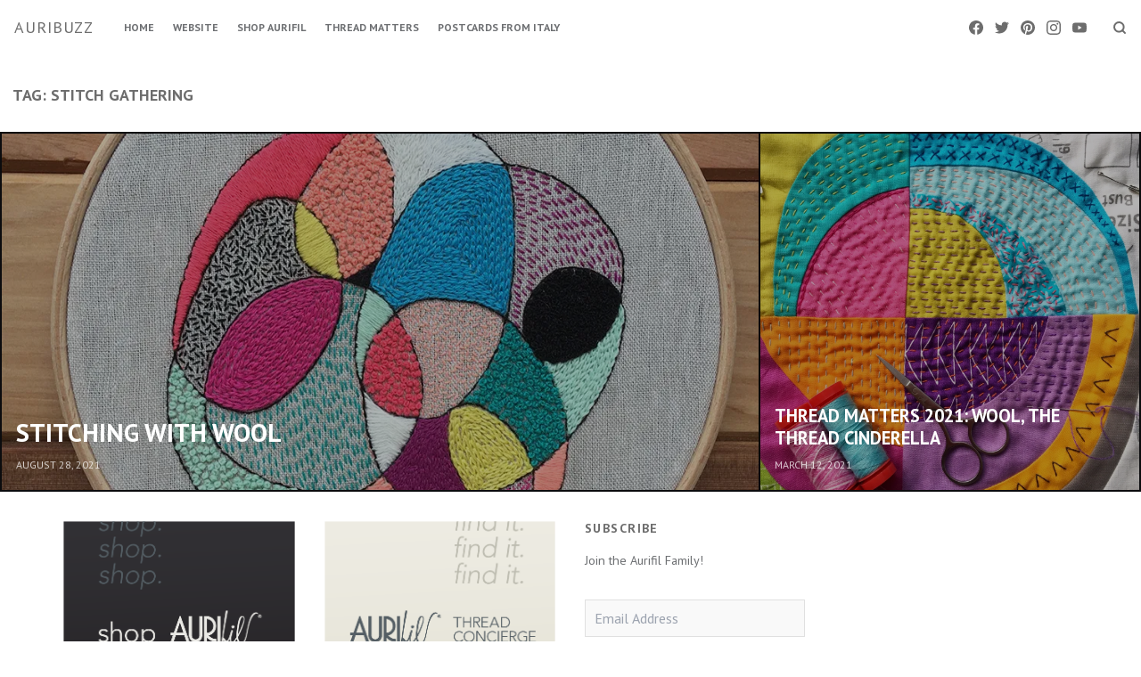

--- FILE ---
content_type: text/css
request_url: https://auribuzz.com/wp-content/themes/hermes/style.css?ver=2.3.1
body_size: 13052
content:
/*!
Theme Name: Hermes
Theme URI: https://wordpress.com/themes/hermes/
Author: Themes Harbor
Author URI: https://themesharbor.com/
Description: Modern and minimalistic theme with a clean design.
Version: 1.0
License: GNU General Public License v2 or later
License URI: http://www.gnu.org/licenses/gpl-2.0.html
Text Domain: hermes
Tags: accessibility-ready, author-bio, black, classic-menu, custom-menu, editor-style, featured-images, responsive-layout, rtl-language-support, sticky-post, threaded-comments, translation-ready
Status: inactive

This theme, like WordPress, is licensed under the GPL.
Use it to make something cool, have fun, and share what you've learned with others.

Hermes is based on Underscores http://underscores.me/, (C) 2012-2014 Automattic, Inc.
*/

:root{
	--th-color-primary-dark:#000000;
	--th-color-primary-base:#0c0c0e;
	--th-color-primary-light:#242425;

	--th-color-secondary-base:#9c9fa0;
	--th-color-secondary-light:#909090;
	--th-color-secondary-lighter:#e0e0e0;
	--th-color-secondary-lightest:#f9f9f9;

	--th-color-accent-dark:#806c00;
	--th-color-accent-base:#ffd800;
	--th-color-accent-light:#ffd800;

	--th-color-white:#ffffff;
	--th-color-red:red;
}

:root{
	--th-site-font-headings:'PT Sans';
	--th-site-font-body:'PT Serif';
}

/*! tailwindcss v2.1.2 | MIT License | https://tailwindcss.com
 */

/*! modern-normalize v1.1.0 | MIT License | https://github.com/sindresorhus/modern-normalize */

*,
::before,
::after{
  -webkit-box-sizing:border-box;
  box-sizing:border-box;
}

html{
  -moz-tab-size:4;
  -o-tab-size:4;
  tab-size:4;
}

html{
  line-height:1.15;
  -webkit-text-size-adjust:100%;
}

body{
  margin:0;
}

body{
  font-family:system-ui, -apple-system, 'Segoe UI', Roboto, Helvetica, Arial, sans-serif, 'Apple Color Emoji', 'Segoe UI Emoji';
}

hr{
  height:0;
  color:inherit;
}

abbr[title]{
  -webkit-text-decoration:underline dotted;
  text-decoration:underline dotted;
}

b,
strong{
  font-weight:bolder;
}

code,
kbd,
samp,
pre{
  font-family:ui-monospace,
		SFMono-Regular,
		Consolas,
		'Liberation Mono',
		Menlo,
		monospace;
  font-size:1em;
}

small{
  font-size:80%;
}

sub,
sup{
  font-size:75%;
  line-height:0;
  position:relative;
  vertical-align:baseline;
}

sub{
  bottom:-0.25em;
}

sup{
  top:-0.5em;
}

table{
  text-indent:0;
  border-color:inherit;
}

button,
input,
optgroup,
select,
textarea{
  font-family:inherit;
  font-size:100%;
  line-height:1.15;
  margin:0;
}

button,
select{
  text-transform:none;
}

button,
[type='button'],
[type='reset'],
[type='submit']{
  -webkit-appearance:button;
}

::-moz-focus-inner{
  border-style:none;
  padding:0;
}

:-moz-focusring{
  outline:1px dotted ButtonText;
}

:-moz-ui-invalid{
  box-shadow:none;
}

legend{
  padding:0;
}

progress{
  vertical-align:baseline;
}

::-webkit-inner-spin-button,
::-webkit-outer-spin-button{
  height:auto;
}

[type='search']{
  -webkit-appearance:textfield;
  outline-offset:-2px;
}

::-webkit-search-decoration{
  -webkit-appearance:none;
}

::-webkit-file-upload-button{
  -webkit-appearance:button;
  font:inherit;
}

summary{
  display:list-item;
}

blockquote,
dl,
dd,
h1,
h2,
h3,
h4,
h5,
h6,
hr,
figure,
p,
pre{
  margin:0;
}

button{
  background-color:transparent;
  background-image:none;
}

button:focus{
  outline:1px dotted;
  outline:5px auto -webkit-focus-ring-color;
}

fieldset{
  margin:0;
  padding:0;
}

ol,
ul{
  list-style:none;
  margin:0;
  padding:0;
}

html{
  font-family:ui-sans-serif, system-ui, -apple-system, BlinkMacSystemFont, "Segoe UI", Roboto, "Helvetica Neue", Arial, "Noto Sans", sans-serif, "Apple Color Emoji", "Segoe UI Emoji", "Segoe UI Symbol", "Noto Color Emoji";
  line-height:1.5;
}

body{
  font-family:inherit;
  line-height:inherit;
}

*,
::before,
::after{
  -webkit-box-sizing:border-box;
  box-sizing:border-box;
  border-width:0;
  border-style:solid;
  border-color:currentColor;
}

hr{
  border-top-width:1px;
}

img{
  border-style:solid;
}

textarea{
  resize:vertical;
}

input::-webkit-input-placeholder,
textarea::-webkit-input-placeholder{
  color:#9ca3af;
  opacity:1;
}

input::-moz-placeholder,
textarea::-moz-placeholder{
  color:#9ca3af;
  opacity:1;
}

input:-ms-input-placeholder,
textarea:-ms-input-placeholder{
  color:#9ca3af;
  opacity:1;
}

input::-ms-input-placeholder,
textarea::-ms-input-placeholder{
  color:#9ca3af;
  opacity:1;
}

input::-webkit-input-placeholder, textarea::-webkit-input-placeholder{
  color:#9ca3af;
  opacity:1;
}

input::-moz-placeholder, textarea::-moz-placeholder{
  color:#9ca3af;
  opacity:1;
}

input:-ms-input-placeholder, textarea:-ms-input-placeholder{
  color:#9ca3af;
  opacity:1;
}

input::-ms-input-placeholder, textarea::-ms-input-placeholder{
  color:#9ca3af;
  opacity:1;
}

input::placeholder,
textarea::placeholder{
  color:#9ca3af;
  opacity:1;
}

button,
[role="button"]{
  cursor:pointer;
}

table{
  border-collapse:collapse;
}

h1,
h2,
h3,
h4,
h5,
h6{
  font-size:inherit;
  font-weight:inherit;
}

a{
  color:inherit;
  text-decoration:inherit;
}

button,
input,
optgroup,
select,
textarea{
  color:inherit;
  line-height:inherit;
  padding:0;
}

pre,
code,
kbd,
samp{
  font-family:ui-monospace, SFMono-Regular, Menlo, Monaco, Consolas, "Liberation Mono", "Courier New", monospace;
}

img,
svg,
video,
canvas,
audio,
iframe,
embed,
object{
  display:block;
  vertical-align:middle;
}

img,
video{
  height:auto;
  max-width:100%;
}

blockquote{
  margin-bottom:2rem;
}

blockquote > :last-child{
  margin-bottom:0;
}

blockquote cite,
.wp-block-quote__citation,
.wp-block-pullquote__citation,
.wp-block-quote.is-style-large cite,
.wp-block-quote.is-large cite{
  display:block;
  font-size:1rem;
  font-weight:normal;
  line-height:1.45;
  opacity:0.75;
}

pre,
.wp-block-code{
  background-color:#f9f9f9;
  background-color:var(--th-color-secondary-lightest);
  line-height:1.6;
  margin-bottom:2rem;
  overflow:auto;
  padding:1.6em;
}

.wp-block-code,
pre,
code,
kbd,
samp{
  font-family:Menlo, Monaco, Consolas, "Liberation Mono", "Courier New", monospace;
}

pre,
.wp-block-code,
code,
kbd,
tt,
var{
  font-size:0.9375rem;
}

code{
  background-color:#f9f2f4;
  border-radius:4px;
  color:#c7254e;
  padding:0.2em 0.3em;
}

pre code{
  background:none;
  border-radius:0;
  color:inherit;
  padding:0;
}

body{
  background:#ffffff;
  background:var(--th-color-white);
  font-family:-apple-system, BlinkMacSystemFont, "Segoe UI", "Roboto", "Oxygen", "Ubuntu", "Cantarell", "Fira Sans", "Droid Sans", "Helvetica Neue", sans-serif;
}

hr{
  background-color:#e0e0e0;
  background-color:var(--th-color-secondary-lighter);
  border:0;
  height:1px;
  margin-bottom:2rem;
}

img{
  display:inline-block;
}

ul,
ol{
  margin:0 0 2rem 1.5em;
}

ul{
  list-style:disc;
}

ol{
  list-style:decimal;
}

li > ul,
li > ol{
  margin-bottom:0;
  margin-left:1.5em;
}

dt{
  font-weight:bold;
}

dd{
  margin:0 2rem 1.5em;
}

.svg-icon.th-fill-current[stroke]{
  fill:transparent;
}

button,
input,
select,
optgroup,
textarea{
  color:inherit;
  font-family:inherit;
  line-height:inherit;
}

button,
input[type=button],
input[type=reset],
input[type=submit],
[role="button"]{
  cursor:pointer;
}

fieldset{
  border:0;
  margin:0;
  padding:0;
}

button.disabled,
button:disabled,
input[type="button"].disabled,
input[type="button"]:disabled,
input[type="reset"].disabled,
input[type="reset"]:disabled,
input[type="submit"].disabled,
input[type="submit"]:disabled,
.button.disabled,
.button:disabled,
.added_to_cart.disabled,
.added_to_cart:disabled{
  cursor:not-allowed;
  opacity:0.5;
}

button.disabled:hover,
button:disabled:hover,
input[type="button"].disabled:hover,
input[type="button"]:disabled:hover,
input[type="reset"].disabled:hover,
input[type="reset"]:disabled:hover,
input[type="submit"].disabled:hover,
input[type="submit"]:disabled:hover,
.button.disabled:hover,
.button:disabled:hover,
.added_to_cart.disabled:hover,
.added_to_cart:disabled:hover{
  opacity:0.5;
}

textarea{
  width:100%;
}

h1,
h2,
h3,
h4,
h5,
h6{
  color:#000000;
  color:var(--th-color-primary-dark);
  font-family:'PT Sans';
  font-family:var(--th-site-font-headings);
  line-height:1.25;
}

.th-heading-text-inherit h1,
.th-heading-text-inherit h2,
.th-heading-text-inherit h3,
.th-heading-text-inherit h4,
.th-heading-text-inherit h5,
.th-heading-text-inherit h6{
  color:inherit;
}

.has-text-color h1,
.has-text-color h2,
.has-text-color h3,
.has-text-color h4,
.has-text-color h5,
.has-text-color h6{
  color:inherit;
}

a{
  color:#ffd800;
  color:var(--th-color-accent-base);
}

a:hover,
a:focus{
  color:#806c00;
  color:var(--th-color-accent-dark);
}

a:focus{
  outline:thin dotted;
  outline:5px auto -webkit-focus-ring-color;
  outline-offset:-2px;
}

.th-links-inherit a:not(:hover){
  color:inherit;
}

.has-background-cover .th-content a,
.has-background-cover .th-content a:hover{
  color:inherit;
}

table{
  background-color:transparent;
  border-collapse:collapse;
  border-spacing:0;
  margin-bottom:2rem;
  max-width:100%;
  width:100%;
}

th{
  text-align:left;
}

th,
td{
  border:none;
  border-top:1px solid #e0e0e0;
  border-top:1px solid var(--th-color-secondary-lighter);
  line-height:1.45;
  padding:0.6em;
  vertical-align:top;
}

thead th{
  border-bottom:2px solid #e0e0e0;
  border-bottom:2px solid var(--th-color-secondary-lighter);
  vertical-align:bottom;
}

table > tbody + tbody{
  border-top:2px solid #e0e0e0;
  border-top:2px solid var(--th-color-secondary-lighter);
}

table table{
  background-color:#ffffff;
  background-color:var(--th-color-white);
}

body,
button,
input,
select,
optgroup,
textarea{
  font-size:1rem;
}

body{
  color:#0c0c0e;
  color:var(--th-color-primary-base);
  font-family:'PT Serif';
  font-family:var(--th-site-font-body);
  line-height:1.65;
}

p{
  margin-bottom:2rem;
}

dfn,
cite,
em,
i{
  font-style:italic;
}

address{
  margin:0 0 2rem;
}

address > :last-child{
  margin-bottom:0;
}

abbr,
acronym{
  border-bottom:1px dotted #9c9fa0;
  border-bottom:1px dotted var(--th-color-secondary-base);
  cursor:help;
}

mark,
ins{
  background:#fff9c0;
  padding:.2em;
  text-decoration:none;
}

small{
  font-size:85%;
}

big{
  font-size:125%;
}

b,
strong{
  font-weight:bold;
}

blockquote{
  border-left:1px solid;
  font-size:1rem;
  margin-bottom:2rem;
  padding-left:1rem;
}

input[type="text"],
input[type="password"],
input[type="datetime"],
input[type="datetime-local"],
input[type="date"],
input[type="month"],
input[type="time"],
input[type="week"],
input[type="number"],
input[type="email"],
input[type="url"],
input[type="search"],
input[type="tel"],
input[type="color"],
textarea{
  background-color:#f9f9f9;
  background-color:var(--th-color-secondary-lightest);
  border:1px solid #e0e0e0;
  border:1px solid var(--th-color-secondary-lighter);
  padding:0.45em 0.65em;
}

input[type="text"]:focus,
input[type="password"]:focus,
input[type="datetime"]:focus,
input[type="datetime-local"]:focus,
input[type="date"]:focus,
input[type="month"]:focus,
input[type="time"]:focus,
input[type="week"]:focus,
input[type="number"]:focus,
input[type="email"]:focus,
input[type="url"]:focus,
input[type="search"]:focus,
input[type="tel"]:focus,
input[type="color"]:focus,
textarea:focus{
  background-color:#ffffff;
  background-color:var(--th-color-white);
  border-color:#000000;
  border-color:var(--th-color-primary-dark);
  color:#000000;
  color:var(--th-color-primary-dark);
  outline:0;
}

button,
input[type="submit"]{
  background-color:#000000;
  background-color:var(--th-color-primary-dark);
  border:none;
  border-radius:0;
  color:#ffffff;
  color:var(--th-color-white);
  display:inline-block;
  font-size:0.79rem;
  font-weight:400;
  letter-spacing:0.1em;
  line-height:1.45;
  padding:0.9em 1.55em;
  text-transform:uppercase;
}

button:hover,
input[type="submit"]:hover{
  background-color:#e0e0e0;
  background-color:var(--th-color-secondary-lighter);
  color:#0c0c0e;
  color:var(--th-color-primary-base);
}

.clean-button:hover,
.clean-button{
  background-color:transparent;
  border:none;
}

.clean-button{
  -webkit-box-shadow:none;
  background:none;
  border-radius:0;
  box-shadow:none;
  color:inherit;
  cursor:pointer;
  font-size:inherit;
  height:auto;
  letter-spacing:unset;
  line-height:inherit;
  outline:none;
  padding:0;
  text-shadow:none;
}

.primary-bg-color,
.main-navigation ul ul{
  background-color:#0c0c0e;
  background-color:var(--th-color-primary-base);
}

::-moz-selection{
  background:yellow;
  color:black;
}

::selection{
  background:yellow;
  color:black;
}

::-moz-selection{
  background:yellow;
  color:black;
}

.jetpack-video-wrapper,
.mejs-container,
#page .wp-playlist,
#page .tiled-gallery,
#page .slideshow-window{
  margin-bottom:2rem;
}

.site{
  word-wrap:break-word;
}

.container{
  margin-left:auto;
  margin-right:auto;
  padding-left:1rem;
  padding-right:1rem;
}

h1,
h2,
h3,
h4,
h5,
h6{
  color:inherit;
  font-weight:700;
}

h1{
  font-size:2.566rem;
}

h2{
  font-size:2.027rem;
}

h3{
  font-size:1.802rem;
}

h4{
  font-size:1.424rem;
}

h5{
  font-size:1.125rem;
}

h6{
  font-size:1rem;
}

h1 > a,
h2 > a,
h3 > a,
h4 > a,
h5 > a,
h6 > a{
  text-decoration:none;
}

a{
  color:#806c00;
  color:var(--th-color-accent-dark);
  text-decoration:underline;
}

a:hover{
  color:#000000;
  color:var(--th-color-primary-dark);
  text-decoration:none;
}

[class^="th-stack"] > *{
  margin:0;
}

.th-stack--xl > * + *{
  margin-top:2.5rem;
}

.th-stack--lg > * + *{
  margin-top:2rem;
}

.th-stack--md > * + *{
  margin-top:1.5rem;
}

.th-stack--base > * + *{
  margin-top:1rem;
}

.th-stack--sm > * + *{
  margin-top:0.75rem;
}

.th-stack--xs > * + *{
  margin-top:0.5rem;
}

.th-stack-full--xl > *{
  margin-top:2.5rem;
}

.th-stack-full--lg > *{
  margin-top:2rem;
}

.th-stack-full--md > *{
  margin-top:1.5rem;
}

.th-stack-full--base > *{
  margin-top:1rem;
}

.th-stack-full--sm > *{
  margin-top:0.75rem;
}

.th-stack-full--xs > *{
  margin-top:0.5rem;
}

.th-list-stack--base > * + *{
  border-top:1px solid rgba(0,0,0,0.08);
  margin-top:1rem;
  padding-top:1rem;
}

.th-list-stack--lg > * + *{
  border-top:1px solid rgba(0,0,0,0.08);
  margin-top:2rem;
  padding-top:2rem;
}

label,
.primary-font,
.posts-navigation,
button,
input[type="submit"],
#page div#jp-relatedposts h3.jp-relatedposts-headline{
  font-family:'PT Sans';
  font-family:var(--th-site-font-headings);
}

.wp-block-audio{
  margin-bottom:2rem;
}

.wp-block-audio audio{
  width:100%;
}

.wp-block-audio.alignleft,
.wp-block-audio.alignright,
.wp-block-video.alignleft,
.wp-block-video.alignright,
.wp-block-embed.alignleft,
.wp-block-embed.alignright,
.wp-block-cover.alignleft,
.wp-block-cover.alignright,
.wp-block-pullquote.alignright
.wp-block-pullquote.alignleft{
  max-width:100%;
  width:50%;
}

.wp-block-button__link{
  font-size:inherit;
  line-height:1.45;
}

.has-custom-font-size .wp-block-button__link{
  line-height:inherit;
}

.is-style-outline>.wp-block-button__link,
.wp-block-button__link.is-style-outline,
.wp-block-button__link{
  padding:0.8em 1.2em;
}

.wp-block-buttons{
  margin-bottom:2rem;
}

.wp-block-button__link.has-text-color:hover,
.wp-block-button__link.has-background:hover,
.has-background-dim .wp-block-button.is-style-outline .wp-block-button__link:hover,
.has-background .wp-block-button.is-style-outline .wp-block-button__link:hover{
  opacity:0.65;
}

.wp-block-button.aligncenter{
  text-align:center;
}

.wp-block-button__link:not(.has-background):hover{
  background-color:#e0e0e0;
  background-color:var(--th-color-secondary-lighter);
}

.wp-block-button__link:not(.has-text-color):not(.has-background):hover{
  color:#0c0c0e;
  color:var(--th-color-primary-base);
}

.wp-block-button.is-style-outline .wp-block-button__link:not(.has-text-color):hover{
  color:#9c9fa0;
  color:var(--th-color-secondary-base);
}

.wp-block-button.is-style-outline,
.wp-block-button.is-style-outline .wp-block-button__link:not(.has-text-color){
  color:inherit;
}

.wp-block-button.is-style-outline .wp-block-button__link{
  border-color:currentColor;
  border-color:initial;
  border-style:solid;
}

.wp-block-button.is-style-outline .wp-block-button__link:not(.has-background){
  background-color:transparent;
}

p.has-background{
  padding:1em 1.5em;
}

.wp-block-columns{
  margin-bottom:2rem;
}

.wp-block-columns.has-background{
  padding:2rem;
}

.wp-block-columns.has-background:not(.alignfull){
  border-radius:0;
}

.wp-block-columns > * + *{
  margin-top:2rem;
}

.wp-block-columns.alignfull{
  padding:2rem;
}

.wp-block-cover{
  margin-bottom:2rem;
}

.wp-block-cover,
.wp-block-cover__video-background,
.wp-block-cover.has-background-dim::before{
  border-radius:0;
}

.wp-block-cover-image .wp-block-cover__inner-container,
.wp-block-cover .wp-block-cover__inner-container{
  width:100%;
}

.wp-block-cover__inner-container > :last-child{
  margin-bottom:0;
}

.wp-block-cover.alignleft,
.wp-block-cover.alignright{
  min-height:300px;
}

p.has-drop-cap:not(:focus):first-letter{
  font-size:6.2em;
  font-weight:bold;
  line-height:0.8;
}

.wp-block-embed.alignleft,
.wp-block-embed.alignright{
  max-width:100%;
}

.wp-block-embed{
  margin-bottom:2rem;
}

.wp-block-embed figcaption{
  margin-top:0.75em;
}

.wp-block-embed .jetpack-video-wrapper{
  margin-bottom:0;
}

.wp-block-embed.alignfull figcaption{
  padding-left:2rem;
  padding-right:2rem;
}

.wp-embed-responsive .wp-has-aspect-ratio iframe{
  bottom:0;
  height:100%;
  left:0;
  position:absolute;
  right:0;
  top:0;
  width:100%;
}

.wp-block-file{
  margin-bottom:2rem;
}

.wp-block-gallery{
  margin-bottom:calc(2rem - 16px);
}

.wp-block-gallery.alignfull{
  padding:0 16px;
}

.wp-block-gallery .blocks-gallery-caption{
  margin-bottom:16px;
}

[class*="has-background"] [class*="__inner-container"] a:not(.wp-block-button__link),
[class*="has-background"] .wp-block-media-text__content a:not(.wp-block-button__link),

.has-text-color .wp-block-image figcaption,
.has-text-color .wp-block-audio figcaption,
.has-text-color .wp-block-video figcaption,
.has-text-color .wp-block-embed figcaption,
.has-text-color .wp-block-gallery .blocks-gallery-caption,

[class*="has-background"] .wp-block-quote,
[class*="has-background"] [class*="__inner-container"] .wp-block-image figcaption,
[class*="has-background"] [class*="__inner-container"] .wp-block-audio figcaption,
[class*="has-background"] [class*="__inner-container"] .wp-block-video figcaption,
[class*="has-background"] [class*="__inner-container"] .wp-block-embed figcaption,
[class*="has-background"] [class*="__inner-container"] .wp-block-latest-comments__comment-date,
[class*="has-background"] [class*="__inner-container"] .wp-block-latest-posts__post-date{
  color:inherit;
  opacity:0.85;
}

[class*="has-background"] [class*="__inner-container"] .wp-block-image figcaption,
[class*="has-background"] [class*="__inner-container"] .wp-block-audio figcaption,
[class*="has-background"] [class*="__inner-container"] .wp-block-video figcaption,
[class*="has-background"] [class*="__inner-container"] .wp-block-embed figcaption,
[class*="has-background"] [class*="__inner-container"] .wp-block-latest-comments__comment-date,
[class*="has-background"] [class*="__inner-container"] .wp-block-latest-posts__post-date,

.has-text-color .wp-block-image figcaption,
.has-text-color .wp-block-audio figcaption,
.has-text-color .wp-block-video figcaption,
.has-text-color .wp-block-embed figcaption,
.has-text-color .wp-block-gallery .blocks-gallery-caption,

[class*="has-background"] [class*="__inner-container"] a:not(.wp-block-button__link):hover,
[class*="has-background"] .wp-block-media-text__content a:not(.wp-block-button__link):hover{
  opacity:0.65;
}

[class*="has-background"] [class*="__inner-container"] a:not(.wp-block-button__link):hover,
[class*="has-background"] .wp-block-media-text__content a:not(.wp-block-button__link):hover{
  color:inherit;
}

[class*="has-background"] [class*="__inner-container"] .wp-block-button.is-style-outline .wp-block-button__link:not(.has-text-color),
[class*="has-background"] [class*="__inner-container"] .wp-block-button__link.is-style-outline:not(.has-text-color){
  color:inherit;
}

[class*="has-background"] [class*="__inner-container"] .wp-block-button.is-style-outline:hover,
[class*="has-background"] [class*="__inner-container"] .wp-block-button__link.is-style-outline:hover{
  opacity:0.65;
}

[class*="has-background"] [class*="__inner-container"] .wp-social-link a,
[class*="has-background"] .wp-block-media-text__content .wp-social-link a,
[class*="has-background"] [class*="__inner-container"] .wp-social-link a:hover,
[class*="has-background"] .wp-block-media-text__content .wp-social-link a:hover{
  opacity:1;
}

.wp-block-image figcaption,
.wp-block-audio figcaption,
.wp-block-video figcaption,
.wp-block-embed figcaption,
.wp-block-gallery .blocks-gallery-caption,
.wp-block-latest-posts__post-date{
  color:#9c9fa0;
  color:var(--th-color-secondary-base);
  font-size:0.889rem;
}

.wp-block-pullquote blockquote,
.wp-block-column > :last-child,
.wp-block-audio figcaption,
.wp-block-video figcaption,
.wp-block-embed figcaption,
.wp-block-latest-comments__comment-date,
.wp-block-latest-posts__post-date{
  margin-bottom:0;
}

.wp-block-pullquote blockquote{
  border:none;
  margin:0;
  padding:0;
}

ul.has-background,
ol.has-background{
  margin-left:0;
}

div[class*="has-background"]{
  padding:2rem;
}

.wp-block-group{
  margin-bottom:2rem;
}

.wp-block-group__inner-container > :last-child{
  margin-bottom:0;
}

.wp-block-group__inner-container > :first-child:not(.wp-block){
  margin-top:0;
}

.wp-block-group.alignfull .wp-block-group__inner-container{
  width:100%;
}

.wp-block-image{
  margin-bottom:2rem;
}

.wp-block-image figcaption{
  margin-bottom:0;
  margin-top:0.75em;
}

.wp-block-image.alignfull figcaption{
  padding-left:2rem;
  padding-right:2rem;
}

.wp-block-image .aligncenter{
  text-align:center;
}

.wp-block-latest-comments{
  margin-bottom:2rem;
  margin-left:0;
  padding-left:0;
}

.wp-block-latest-comments .avatar{
  height:48px;
  margin-right:0;
  width:48px;
}

.has-avatars .wp-block-latest-comments__comment .wp-block-latest-comments__comment-excerpt,
.has-avatars .wp-block-latest-comments__comment .wp-block-latest-comments__comment-meta{
  margin-left:calc(48px + 2rem);
}

.wp-block-latest-comments__comment-author{
  font-weight:bold;
}

.wp-block-latest-comments > *,
.wp-block-latest-comments__comment-excerpt > :last-child{
  margin-bottom:0;
}

.wp-block-latest-comments__comment,
.wp-block-latest-comments__comment-excerpt p{
  font-size:inherit;
}

.wp-block-latest-comments .wp-block-latest-comments__comment-excerpt p{
  margin-bottom:0;
  margin-top:1.5rem;
}

.wp-block-latest-comments > .wp-block-latest-comments__comment + .wp-block-latest-comments__comment{
  border-top:1px solid #e0e0e0;
  border-top:1px solid var(--th-color-secondary-lighter);
  margin-top:2rem;
  padding-top:2rem;
}

.wp-block-latest-comments__comment-date{
  margin-top:0.5rem;
}

.wp-block-latest-posts{
  margin-left:0;
  padding-left:0;
}

.wp-block-latest-posts li > a{
  font-family:'PT Sans';
  font-family:var(--th-site-font-headings);
  font-size:1.266rem;
  line-height:1.25;
  text-decoration:none;
}

.wp-block-latest-posts__post-date{
  margin-top:0.25rem;
}

.wp-block-latest-posts.is-grid,
.wp-block-latest-posts__post-excerpt,
.wp-block-latest-posts__post-excerpt > :last-child,
.wp-block-latest-posts__post-full-content,
.wp-block-latest-posts__post-full-content > :last-child{
  margin-bottom:0;
}

.wp-block-latest-posts__post-excerpt{
  margin-top:0.75rem;
}

.wp-block-latest-posts .more-link-container{
  margin-top:2rem;
}

.wp-block-latest-posts__list:not(.is-grid) > * + *{
  border-top:1px solid #e0e0e0;
  border-top:1px solid var(--th-color-secondary-lighter);
  margin-top:2rem;
  padding-top:2rem;
}

.wp-block-latest-posts.is-grid li,
.wp-block-latest-posts__featured-image{
  margin-bottom:2rem;
}

.wp-block-media-text{
  margin-bottom:2rem;
}

.wp-block-media-text__content > :first-child{
  margin-top:0;
}

.wp-block-media-text__content > :last-child{
  margin-bottom:0;
}

.wp-block-media-text .wp-block-media-text__media{
  margin-bottom:2rem;
  overflow:hidden;
}

.wp-block-media-text.has-media-on-the-right .wp-block-media-text__media{
  margin-bottom:0;
  margin-top:2rem;
}

.wp-block-media-text .wp-block-media-text__content{
  padding:0;
}

.wp-block-media-text:not(.is-stacked-on-mobile) .wp-block-media-text__content{
  padding-left:2rem;
  padding-right:0;
}

.has-media-on-the-right:not(.is-stacked-on-mobile) .wp-block-media-text__content{
  padding-left:0;
  padding-right:2rem;
}

.wp-block-media-text.has-background:not(.is-image-fill){
  padding:2rem;
}

.wp-block-media-text.has-background.is-image-fill .wp-block-media-text__content{
  padding:2rem;
}

.wp-block-media-text.has-background.is-image-fill .wp-block-media-text__media{
  margin-bottom:0;
  margin-top:0;
}

.wp-block-media-text .has-text-color a:hover{
  color:inherit;
  opacity:0.65;
}

.wp-block-media-text.alignfull .wp-block-media-text__content{
  padding-left:2rem;
  padding-right:2rem;
}

.wp-block-query{
  margin-bottom:2rem;
}

.wp-block-query > :last-child{
  margin-bottom:0;
}

ul.wp-block-post-template{
  margin-left:0;
}

ul.wp-block-post-template li > :last-child{
  margin-bottom:0;
}

.wp-block-quote cite,
.wp-block-pullquote cite{
  font-style:normal;
  font-style:initial;
}

.wp-block-quote.has-text-align-center,
.wp-block-quote.is-style-large.has-text-align-center,
.wp-block-quote.is-large.has-text-align-center{
  border-left:none;
  border-right:none;
  padding-left:0;
  padding-right:0;
}

.wp-block-pullquote{
  border:1px solid;
  margin-bottom:2rem;
  padding:2em;
}

.wp-block-pullquote.is-style-solid-color{
  border:none;
}

.wp-block-pullquote.is-style-solid-color:not(.has-background){
  background-color:#e0e0e0;
  background-color:var(--th-color-secondary-lighter);
}

.wp-block-pullquote.is-style-solid-color blockquote{
  max-width:100%;
}

.wp-block-pullquote p,
.wp-block-pullquote.alignleft p,
.wp-block-pullquote.alignright p,
.wp-block-pullquote.is-style-solid-color blockquote p{
  font-size:inherit;
  line-height:inherit;
}

.wp-block-pullquote.is-style-solid-color blockquote p{
  margin-bottom:2rem;
}

.wp-block-pullquote blockquote{
  font-size:1em;
}

.wp-block-pullquote.alignwide,
.wp-block-pullquote.alignfull{
  clear:both;
}

.wp-block-pullquote.alignfull blockquote{
  margin-left:auto;
  margin-right:auto;
  max-width:992px;
}

.wp-block-quote.is-style-large cite,
.wp-block-quote.is-style-large footer,
.wp-block-quote.is-large cite,
.wp-block-quote.is-large footer{
  text-align:inherit;
}

.wp-block-quote.is-style-large p,
.wp-block-quote.is-large p{
  font-size:1.424rem;
  font-style:inherit;
}

.wp-block-search{
  margin-bottom:2rem;
}

.wp-block-search .wp-block-search__label{
  display:inline-block;
  margin-bottom:0.75rem;
}

.wp-block-search .wp-block-search__input{
  max-width:100%;
}

.wp-block-separator{
  background-color:#e0e0e0;
  background-color:var(--th-color-secondary-lighter);
  margin:2rem auto;
}

.wp-block-separator,
.inactive-sidebar .site .alignfull [class*="__inner-container"] > hr.wp-block-separator:not(.is-style-wide):not(.is-style-dots){
  max-width:25rem;
}

.wp-block-separator.is-style-wide{
  max-width:100%;
}

.wp-block-separator.is-style-dots::before{
  font-size:1.424em;
  letter-spacing:1.424em;
  padding-left:1.424em;
}

.wp-block-table{
  margin-bottom:2rem;
}

.wp-block-table table{
  margin-bottom:0;
}

.wp-block-table table.has-background thead th{
  border-top:none;
}

.wp-block-table table.has-background thead th,
			.wp-block-table table.has-background tbody td,
			.wp-block-table table.has-background tfoot td{
  border-color:rgba(255,255,255,0.5);
}

.wp-block-table table.has-background + figcaption{
  border-top:none;
}

.wp-block-table table th.has-text-align-right{
  text-align:right;
}

.wp-block-table table th.has-text-align-center{
  text-align:center;
}

.wp-block-table table thead th{
  font-weight:normal;
}

.wp-block-table table tfoot td{
  font-size:90%;
}

.is-style-stripes.wp-block-table{
  border-bottom:none;
}

.is-style-stripes.wp-block-table table:not(.has-background){
  -webkit-box-shadow:0 1px 0 0 #e0e0e0;
  -webkit-box-shadow:0 1px 0 0 var(--th-color-secondary-lighter);
  box-shadow:0 1px 0 0 #e0e0e0;
  box-shadow:0 1px 0 0 var(--th-color-secondary-lighter);
}

.is-style-stripes.wp-block-table table.has-background tbody tr:nth-child(odd){
  background-color:rgba(0,0,0,0.15);
}

.is-style-stripes.wp-block-table table + figcaption{
  border-top:none;
  padding-bottom:0;
}

.is-style-stripes.wp-block-table th,
	.is-style-stripes.wp-block-table td{
  border-color:#e0e0e0;
  border-color:var(--th-color-secondary-lighter);
}

.is-style-stripes.wp-block-table td{
  border-color:#e0e0e0;
  border-color:var(--th-color-secondary-lighter);
}

.is-style-stripes.wp-block-table tbody tr:nth-child(odd){
  background-color:#f9f9f9;
  background-color:var(--th-color-secondary-lightest);
}

.is-style-stripes.wp-block-table thead tr:nth-child(odd){
  background-color:transparent;
}

.wp-block-table table + figcaption{
  border-top:1px solid #e0e0e0;
  border-top:1px solid var(--th-color-secondary-lighter);
  color:#9c9fa0;
  color:var(--th-color-secondary-base);
  font-size:0.889rem;
  padding-top:1rem;
  text-align:center;
}

.wp-block-verse pre,
pre.wp-block-verse{
  background:none;
  border:none;
  color:inherit;
  font-family:inherit;
  font-size:inherit;
  line-height:inherit;
  padding-bottom:0;
  padding-top:0;
}

.wp-block-verse pre::before,
pre.wp-block-verse::before{
  display:none;
}

.wp-block-video{
  margin-bottom:2rem;
}

.inactive-sidebar .alignfull{
  margin-left:calc(50% - 50vw);
  width:100vw;
}

.inactive-sidebar .alignfull > [class*="__inner-container"],
.inactive-sidebar .alignwide > [class*="__inner-container"]{
  margin-left:auto;
  margin-right:auto;
}

.inactive-sidebar *:not(.alignfull):not(.alignwide) > [class*="__inner-container"] .alignwide,
			.inactive-sidebar *:not(.alignfull):not(.alignwide) > [class*="__inner-container"] .alignfull{
  margin-left:auto;
  margin-right:auto;
  max-width:100%;
  width:100%;
}

.inactive-sidebar .has-background:not(.alignfull):not(.alignwide) > [class*="__inner-container"] .alignfull{
  margin-left:-2rem;
  max-width:unset;
  width:calc(100% + 4rem);
}

.inactive-sidebar .alignwide > [class*="__inner-container"] .alignfull{
  margin-left:auto;
  margin-right:auto;
  width:100%;
}

.inactive-sidebar .alignwide .alignwide > [class*="__inner-container"]{
  max-width:unset;
}

.wp-block-archives-dropdown{
  margin-bottom:2rem;
}

.wp-block-calendar{
  margin-bottom:2rem;
}

.wp-block-calendar table th{
  background-color:#f9f9f9;
  background-color:var(--th-color-secondary-lightest);
  padding-bottom:0.8em;
  padding-top:0.8em;
  text-align:center;
}

.wp-block-calendar th,
.wp-block-calendar tbody td{
  border-color:#e0e0e0;
  border-color:var(--th-color-secondary-lighter);
}

.wp-block-calendar table tbody,
.wp-block-calendar table caption{
  color:#9c9fa0;
  color:var(--th-color-secondary-base);
}

.wp-block-calendar table,
.wp-block-calendar table caption{
  margin-bottom:2rem;
}

.wp-block-categories-dropdown{
  margin-bottom:2rem;
}

.wp-block-button__link{
  background-color:#000000;
  background-color:var(--th-color-primary-dark);
  border-radius:0;
  color:#ffffff;
  color:var(--th-color-white);
  font-family:'PT Sans';
  font-family:var(--th-site-font-headings);
  font-size:0.79rem;
  letter-spacing:0.1em;
  line-height:1.45;
  padding:0.9em 1.55em;
  text-decoration:none;
  text-transform:uppercase;
}

.wp-block-button .wp-block-button__link{
  font-weight:normal;
}

.wp-block-button.is-style-outline .wp-block-button__link,
.wp-block-button__link.is-style-outline{
  border-width:1px;
}

:root .has-small-font-size{
  font-size:0.889rem;
}

:root .has-normal-font-size{
  font-size:1rem;
}

:root .has-medium-font-size{
  font-size:1.125rem;
}

:root .has-large-font-size{
  font-size:1.424rem;
}

:root .has-huge-font-size{
  font-size:1.602rem;
}

:root .has-enormous-font-size{
  font-size:2.566rem;
  line-height:1.45;
}

:root .has-gigantic-font-size{
  font-size:3.247rem;
  line-height:1.25;
}

.wp-block-quote.has-text-align-right{
  border-left:none;
  border-right:1px solid;
}

.wp-block-quote,
.wp-block-pullquote blockquote{
  margin-left:0;
  margin-right:0;
  margin-top:0;
}

.wp-block-quote.has-text-align-center::before,
.wp-block-quote.is-style-large.has-text-align-center::before,
.wp-block-quote.is-large.has-text-align-center::before{
  display:none;
}

.wp-block-quote.has-text-align-center,
.wp-block-quote.is-style-large.has-text-align-center,
.wp-block-quote.is-large.has-text-align-center{
  border-bottom:1px solid;
  border-top:1px solid;
}

.wp-block-quote.is-style-large,
.wp-block-quote.is-large{
  border-left-width:1px;
  margin-bottom:2rem;
}

.wp-block-pullquote blockquote::before{
  display:none;
}

.wp-block-quote > * + cite,
.wp-block-pullquote blockquote > * + cite{
  display:block;
  margin-top:-0.5rem;
}

.wp-block-pullquote blockquote{
  background-color:transparent;
  line-height:1.45;
}

.wp-block-pullquote{
  border-width:2px;
}

.wp-block-search .wp-block-search__label{
  color:#9c9fa0;
  color:var(--th-color-secondary-base);
}

.wp-block-search .wp-block-search__input{
  border-color:#e0e0e0;
  border-color:var(--th-color-secondary-lighter);
  border-radius:0;
  padding:0.45em 0.65em;
}

.wp-block-search .wp-block-search__button{
  background-color:#000000;
  background-color:var(--th-color-primary-dark);
  border-color:#000000;
  border-color:var(--th-color-primary-dark);
  border-radius:0;
  color:#ffffff;
  color:var(--th-color-white);
  line-height:1.25;
  margin-left:0.5rem;
  padding:0.9em 1.55em;
}

.wp-block-search .wp-block-search__button:hover{
  background-color:#e0e0e0;
  background-color:var(--th-color-secondary-lighter);
  border-color:#e0e0e0;
  border-color:var(--th-color-secondary-lighter);
  color:#0c0c0e;
  color:var(--th-color-primary-base);
}

.wp-block-search .wp-block-search__button svg{
  fill:currentColor;
  min-height:1.75em;
  min-width:1.75em;
}

.wp-block-search.wp-block-search__button-inside .wp-block-search__inside-wrapper{
  background-color:#f9f9f9;
  background-color:var(--th-color-secondary-lightest);
  border:1px solid #e0e0e0;
  border:1px solid var(--th-color-secondary-lighter);
  border-radius:0;
}

.wp-block-search.wp-block-search__button-inside .wp-block-search__inside-wrapper .wp-block-search__input{
  border:1px solid #e0e0e0;
  border:1px solid var(--th-color-secondary-lighter);
  padding:0.45em 0.65em;
}

.wp-block-search.wp-block-search__button-inside .wp-block-search__inside-wrapper .wp-block-search__input:focus{
  border-color:#9c9fa0;
  border-color:var(--th-color-secondary-base);
}

.wp-block-search.wp-block-search__button-inside .wp-block-search__inside-wrapper .wp-block-search__button{
  margin-left:0.25rem;
  padding:0.9em 1.55em;
}

.wp-block-search.wp-block-search__button-inside .wp-block-search__inside-wrapper .wp-block-search__button.has-icon{
  padding:0.65em 1em;
}

.wp-block-search.wp-block-search__icon-button .wp-block-search__button{
  padding:0.65em 1em;
}

.wp-block-table table.has-background{
  border-radius:0;
}

.wp-block-table table thead th,
		.wp-block-table table tfoot td{
  padding-bottom:0.75em;
  padding-top:0.75em;
}

.wp-block-table table thead th,
		.wp-block-table table tbody td,
		.wp-block-table table tfoot td{
  padding-left:1em;
  padding-right:1em;
}

.wp-block-table table tbody td{
  padding-bottom:0.9em;
  padding-top:0.9em;
}

.is-style-borders.wp-block-table{
  padding:1px;
}

.is-style-borders.wp-block-table table:not(.has-background){
  -webkit-box-shadow:0 0 0 1px #e0e0e0;
  -webkit-box-shadow:0 0 0 1px var(--th-color-secondary-lighter);
  border-radius:0;
  box-shadow:0 0 0 1px #e0e0e0;
  box-shadow:0 0 0 1px var(--th-color-secondary-lighter);
  overflow:hidden;
}

.is-style-borders.wp-block-table table thead th{
  border-bottom-width:2px;
  border-top-width:0;
}

.inactive-sidebar .alignfull > [class*="__inner-container"],
.inactive-sidebar .alignfull.wp-block-pullquote blockquote > [class*="__inner-container"],
.inactive-sidebar .alignwide > [class*="__inner-container"]{
  max-width:800px;
}

.screen-reader-text{
  clip:rect(1px, 1px, 1px, 1px);
  height:1px;
  overflow:hidden;
  position:absolute !important;
  width:1px;
}

.screen-reader-text:focus{
  -webkit-box-shadow:0 0 2px 2px rgba(0, 0, 0, 0.6);
  background-color:#f1f1f1;
  border-radius:3px;
  box-shadow:0 0 2px 2px rgba(0, 0, 0, 0.6);
  clip:auto !important;
  color:#21759b;
  display:block;
  font-size:14px;
  font-size:0.875rem;
  font-weight:bold;
  height:auto;
  left:5px;
  line-height:normal;
  padding:15px 23px 14px;
  text-decoration:none;
  top:5px;
  width:auto;
  z-index:100000;
}

#content[tabindex="-1"]:focus{
  outline:0;
}

.alignleft{
  float:left;
  margin-right:1.667em;
}

.alignright{
  float:right;
  margin-left:1.667em;
}

.aligncenter{
  clear:both;
  margin-left:auto;
  margin-right:auto;
}

img.aligncenter{
  display:block;
}

img.alignleft,
img.alignright{
  margin-bottom:1rem;
}

.clear:before,
.clear:after,
.entry-content:before,
.entry-content:after,
.comment-content:before,
.comment-content:after,
.site-header:before,
.site-header:after,
.site-content:before,
.site-content:after,
.site-footer:before,
.site-footer:after,
.clearfix:before,
.clearfix:after,
.container:before,
.container:after{
  -ms-flex-order:99;
  -ms-flex-preferred-size:0;
  -webkit-box-ordinal-group:100;
  content:"";
  display:table;
  flex-basis:0;
  order:99;
  table-layout:fixed;
}

.clear:after,
.entry-content:after,
.comment-content:after,
.site-header:after,
.site-content:after,
.site-footer:after,
.clearfix:after,
.container:after{
  clear:both;
}

.site-header{
  -webkit-box-shadow:1px 0 2px rgba(0,0,0,0.45);
  box-shadow:1px 0 2px rgba(0,0,0,0.45);
}

.site-header a{
  color:inherit;
  text-decoration:none;
}

.site-header a:hover{
  color:#909090;
  color:var(--th-color-secondary-light);
}

.site-header svg{
  height:16px;
  margin:0;
  width:16px;
}

.site-header .site-title{
  font-weight:400;
}

.site-branding .custom-logo{
  display:inline-block;
}

.header-controls{
  border-top:2px solid rgba(255,255,255,0.15);
}

.header-controls button:hover{
  color:#9c9fa0;
  color:var(--th-color-secondary-base);
}

.header-searchform .submit,
.header-search-button:hover,
.header-searchform input.field:focus,
.header-searchform .submit:hover{
  color:#ffffff;
  color:var(--th-color-white);
}

.header-search-container{
  background-color:rgba(0,0,0,0.85);
  display:none;
  left:0;
  position:fixed;
  top:0;
  z-index:9999;
}

.header-searchform .submit,
.header-searchform .field{
  height:3rem;
}

.header-searchform .submit{
  margin-left:-2.5rem;
  width:3rem;
}

.header-searchform .submit svg{
  margin:auto;
}

.header-searchform input.field{
  background:none;
  border:none;
  border-bottom:2px solid;
  color:inherit;
  padding:0 3rem 0 0;
}

.header-search-close-button{
  color:#ffd800;
  color:var(--th-color-accent-base);
  font-size:1rem;
  font-weight:bold;
  position:absolute;
  right:1rem;
  top:1rem;
}

.header-search-close-button:hover{
  color:#9c9fa0;
  color:var(--th-color-secondary-base);
}

.header-search-close-button svg{
  height:1.45rem;
  margin-right:0.15rem;
  width:1.45rem;
}

.admin-bar .header-search-close-button{
  top:45px;
}

.header-search-container ::-moz-placeholder{
  color:inherit;
}

.header-search-container :-ms-input-placeholder{
  color:inherit;
}

.header-search-container ::-webkit-input-placeholder{
  color:inherit;
}

.sticky-header{
  -webkit-transition:all .15s ease;
  left:0;
  opacity:0;
  position:fixed;
  top:0;
  transition:all .15s ease;
  visibility:hidden;
  z-index:100;
}

.sticky-header.visible{
  opacity:1;
  visibility:visible;
}

.sticky-header .header-controls{
  max-width:30%;
}

.sticky-header .main-navigation{
  max-width:70%;
}

.site{
  position:relative;
}

.toggle-sidebar{
  max-width:340px;
  overflow:scroll;
  overflow-x:hidden;
  position:fixed;
  top:0;
  visibility:hidden;
  z-index:9999;
}

.toggle-sidebar .inner-panel{
  position:relative;
}

.admin-bar .toggle-sidebar .inner-panel{
  top:35px;
}

.active-toggle-sidebar:not(.is-amp-page) .site{
  -webkit-backface-visibility:hidden;
}

.active-toggle-sidebar:not(.is-amp-page).toggle-sidebar--left .site{
  -webkit-transition:left 200ms ease;
  transition:left 200ms ease;
}

.active-toggle-sidebar:not(.is-amp-page).toggle-sidebar--left .toggle-sidebar{
  -webkit-animation:toggle-sidebar-slide-in-left 200ms ease;
  animation:toggle-sidebar-slide-in-left 200ms ease;
}

.active-toggle-sidebar:not(.is-amp-page).toggle-sidebar--right .site{
  -webkit-transition:right 200ms ease;
  transition:right 200ms ease;
}

.active-toggle-sidebar:not(.is-amp-page).toggle-sidebar--right .toggle-sidebar{
  -webkit-animation:toggle-sidebar-slide-in-right 200ms ease;
  animation:toggle-sidebar-slide-in-right 200ms ease;
}

.hidden-toggle-sidebar:not(.is-amp-page).toggle-sidebar--left .site{
  -webkit-animation:site-slide-out-left 200ms ease;
  animation:site-slide-out-left 200ms ease;
}

.hidden-toggle-sidebar:not(.is-amp-page).toggle-sidebar--left .toggle-sidebar{
  -webkit-animation:toggle-sidebar-slide-out-left 200ms ease;
  animation:toggle-sidebar-slide-out-left 200ms ease;
}

.hidden-toggle-sidebar:not(.is-amp-page).toggle-sidebar--right .site{
  -webkit-animation:site-slide-out-right 200ms ease;
  animation:site-slide-out-right 200ms ease;
}

.hidden-toggle-sidebar:not(.is-amp-page).toggle-sidebar--right .toggle-sidebar{
  -webkit-animation:toggle-sidebar-slide-out-right 200ms ease;
  animation:toggle-sidebar-slide-out-right 200ms ease;
}

.toggle-sidebar--left .toggle-sidebar{
  left:-340px;
}

.toggle-sidebar--left.active-toggle-sidebar .toggle-sidebar{
  left:0;
}

.toggle-sidebar--left.hidden-toggle-sidebar .toggle-sidebar{
  left:-340px;
}

.toggle-sidebar--left .site{
  left:0;
}

.toggle-sidebar--left.active-toggle-sidebar .site{
  left:340px;
}

.toggle-sidebar--right .toggle-sidebar{
  right:-340px;
}

.toggle-sidebar--right.active-toggle-sidebar .toggle-sidebar{
  right:0;
}

.toggle-sidebar--right.hidden-toggle-sidebar .toggle-sidebar{
  right:-340px;
}

.toggle-sidebar--right .site{
  right:0;
}

.toggle-sidebar--right.active-toggle-sidebar .site{
  right:340px;
}

.toggle-sidebar--right .header-menu-button{
  -ms-flex-order:2;
  -webkit-box-ordinal-group:3;
  order:2;
}

.toggle-sidebar--right .header-search-button{
  -ms-flex-order:1;
  -webkit-box-ordinal-group:2;
  margin-left:0;
  margin-right:auto;
  order:1;
}

.active-toggle-sidebar{
  overflow:hidden;
}

.active-toggle-sidebar .toggle-sidebar{
  visibility:visible;
}

.hidden-toggle-sidebar .toggle-sidebar{
  visibility:hidden;
}

@-webkit-keyframes toggle-sidebar-slide-in-left{
  0%{
    left:-340px;
    visibility:hidden;
  }
  100%{
    left:0;
    visibility:visible;
  }
}

@keyframes toggle-sidebar-slide-in-left{
  0%{
    left:-340px;
    visibility:hidden;
  }
  100%{
    left:0;
    visibility:visible;
  }
}

@-webkit-keyframes toggle-sidebar-slide-in-right{
  0%{
    right:-340px;
    visibility:hidden;
  }
  100%{
    right:0;
    visibility:visible;
  }
}

@keyframes toggle-sidebar-slide-in-right{
  0%{
    right:-340px;
    visibility:hidden;
  }
  100%{
    right:0;
    visibility:visible;
  }
}

@-webkit-keyframes toggle-sidebar-slide-out-left{
  0%{
    left:0;
    visibility:visible;
  }
  100%{
    left:-340px;
    visibility:hidden;
  }
}

@keyframes toggle-sidebar-slide-out-left{
  0%{
    left:0;
    visibility:visible;
  }
  100%{
    left:-340px;
    visibility:hidden;
  }
}

@-webkit-keyframes toggle-sidebar-slide-out-right{
  0%{
    right:0;
    visibility:visible;
  }
  100%{
    right:-340px;
    visibility:hidden;
  }
}

@keyframes toggle-sidebar-slide-out-right{
  0%{
    right:0;
    visibility:visible;
  }
  100%{
    right:-340px;
    visibility:hidden;
  }
}

@-webkit-keyframes site-slide-out-left{
  0%{
    left:340px;
  }
  100%{
    left:0;
  }
}

@keyframes site-slide-out-left{
  0%{
    left:340px;
  }
  100%{
    left:0;
  }
}

@-webkit-keyframes site-slide-out-right{
  0%{
    right:340px;
  }
  100%{
    right:0;
  }
}

@keyframes site-slide-out-right{
  0%{
    right:340px;
  }
  100%{
    right:0;
  }
}

.toggle-sidebar-close-button{
  color:#ffd800;
  color:var(--th-color-accent-base);
  font-weight:bold;
  position:absolute;
  right:30px;
  top:15px;
}

.toggle-sidebar-close-button:hover{
  color:#9c9fa0;
  color:var(--th-color-secondary-base);
}

.toggle-sidebar-close-button svg{
  height:16px;
  width:16px;
}

.site-footer{
  border-top:1px solid rgba(255,255,255,0.1);
}

.site-footer a{
  color:inherit;
}

.site-footer a:hover,
.site-footer .widget .widget-title,
.gotop:hover{
  color:#ffffff;
  color:var(--th-color-white);
}

.site-footer-bottom{
  background-color:rgba(255,255,255,0.07);
  border-bottom:3px solid rgba(255,255,255,0.08);
}

.site-footer-bottom a{
  text-decoration:none;
}

.gotop::after{
  content:"\2191";
  padding-left:0.25rem;
}

.main-navigation ul{
  list-style:none;
  margin:0;
  padding-left:0;
}

.main-navigation li{
  color:#9c9fa0;
  color:var(--th-color-secondary-base);
  display:inline-block;
  position:relative;
}

.main-navigation li a{
  color:inherit;
  display:block;
  font-weight:bold;
  line-height:1.45;
}

.main-navigation > ul.menu{
  margin-bottom:-0.25rem;
  margin-top:-0.25rem;
}

.main-navigation > ul.menu > li{
  border:1px solid transparent;
  padding:0.25rem 0.5rem;
}

.main-navigation > ul.menu > li > a{
  border-bottom:2px solid transparent;
  margin-bottom:-2px;
}

.main-navigation > ul.menu > li.menu-item-has-children{
  padding-right:15px;
}

.main-navigation > ul.menu > li.menu-item-has-children:hover::after,
.main-navigation > ul.menu > li.menu-item-has-children.focus::after{
  border-bottom:1px solid #0c0c0e;
  border-bottom:1px solid var(--th-color-primary-base);
  bottom:-1px;
  content:"";
  left:0;
  position:absolute;
  width:100%;
  z-index:9001;
}

.main-navigation > ul.menu > li.menu-item-has-children:hover,
.main-navigation > ul.menu > li.menu-item-has-children.focus{
  border:1px solid #9c9fa0;
  border:1px solid var(--th-color-secondary-base);
}

.main-navigation > ul.menu > li.menu-item-has-children > a{
  padding-right:0.25rem;
}

.main-navigation ul ul{
  -webkit-box-shadow:inset 0 0 0 1px #9c9fa0;
  -webkit-box-shadow:inset 0 0 0 1px var(--th-color-secondary-base);
  border:1px solid #0c0c0e;
  border:1px solid var(--th-color-primary-base);
  border-top:none;
  box-shadow:inset 0 0 0 1px #9c9fa0;
  box-shadow:inset 0 0 0 1px var(--th-color-secondary-base);
  float:left;
  left:-999em;
  margin-left:calc(-0.5rem + -2px);
  padding:0.5rem;
  position:absolute;
  top:100%;
  z-index:9000;
}

.main-navigation ul ul > * + *{
  border-top:1px solid rgba(255,255,255,0.1);
  margin-top:0.25rem;
  padding-top:0.25rem;
}

.main-navigation ul ul a{
  color:#ffffff;
  width:140px;
}

.main-navigation ul ul .menu-item-has-children a{
  padding-right:0.5rem;
}

.main-navigation ul ul ul{
  top:calc(-1px + -0.5rem);
}

.main-navigation ul li:hover > ul,
.main-navigation ul li.focus > ul{
  left:auto;
}

.main-navigation ul ul li:hover > ul,
.main-navigation ul ul li.focus > ul{
  left:calc(100% + 1rem);
}

.main-navigation .sub-menu .menu-item-has-children::before{
  bottom:0;
  content:"";
  position:absolute;
  right:-1rem;
  top:0;
  width:1rem;
}

.main-navigation > ul.menu > li.current_page_item > a,
.main-navigation > ul.menu > li.current-menu-item > a,
.main-navigation > ul.menu > li:hover > a,
.main-navigation > ul.menu > li.focus > a{
  border-color:#ffd800;
  border-color:var(--th-color-accent-base);
  color:#ffffff;
}

.main-navigation > ul.menu > li.current_page_item > a:hover,
.main-navigation > ul.menu > li.current-menu-item > a:hover,
.main-navigation > ul.menu > li.current_page_ancestor > a:hover,
.main-navigation > ul.menu > li.menu-item-has-children > a:hover,
.main-navigation ul ul li:hover > a,
.main-navigation ul ul li.focus > a{
  border-color:transparent;
  color:#ffd800;
  color:var(--th-color-accent-base);
}

.main-navigation .arrow-icon{
  bottom:calc(50% - 0.35rem);
  display:-webkit-box;
  display:-ms-flexbox;
  display:flex;
  pointer-events:none;
  position:absolute;
  right:3.5px;
}

.main-navigation .arrow-icon .svg-icon{
  height:0.75rem;
  margin:0;
  stroke-width:3px;
  width:0.75rem;
}

.main-navigation ul ul .arrow-icon{
  -webkit-transform:rotate(-90deg);
  right:0;
  transform:rotate(-90deg);
}

.header-menu-button span,
.header-menu-button svg{
  pointer-events:none;
}

.mobile-navigation ul{
  list-style:none;
  margin-bottom:0;
  margin-left:0;
  padding-left:0;
}

.mobile-navigation .arrow-icon{
  display:none;
}

.mobile-navigation a{
  text-decoration:none;
}

.mobile-navigation > ul:not(.social-list) > * + *,
.mobile-navigation ul.sub-menu > * + *{
  border-top:1px solid #242425;
  border-top:1px solid var(--th-color-primary-light);
}

.mobile-navigation > ul:not(.social-list) > * + *{
  margin-top:0.75rem;
  padding-top:0.75rem;
}

.mobile-navigation ul.sub-menu > * + *{
  margin-top:0.5rem;
  padding-top:0.5rem;
}

.mobile-navigation ul.sub-menu{
  border-left:1px solid #242425;
  border-left:1px solid var(--th-color-primary-light);
  margin-bottom:1rem;
  margin-top:0.75rem;
  padding-left:0.75rem;
}

.mobile-navigation ul > li > a{
  color:#ffffff;
  color:var(--th-color-white);
  font-weight:bold;
}

.mobile-navigation ul.sub-menu a{
  color:#9c9fa0;
  color:var(--th-color-secondary-base);
  font-weight:normal;
}

.mobile-navigation > ul a:hover{
  color:#ffd800;
  color:var(--th-color-accent-base);
}

.mobile-navigation ul .sub-menu{
  font-size:0.79rem;
}

.social-list li a{
  display:block;
  margin:0.4rem;
}

.mobile-navigation .social-list{
  -ms-flex-pack:center;
  -ms-flex-wrap:wrap;
  -webkit-box-pack:center;
  display:-webkit-box;
  display:-ms-flexbox;
  display:flex;
  flex-wrap:wrap;
  justify-content:center;
}

.mobile-navigation .social-list a{
  margin:0.5rem 0.75rem;
}

.comment-navigation,
.posts-navigation,
.post-navigation{
  overflow:hidden;
}

.comment-navigation .nav-previous,
.posts-navigation .nav-previous,
.post-navigation .nav-previous{
  float:left;
  width:50%;
}

.comment-navigation .nav-next,
.posts-navigation .nav-next,
.post-navigation .nav-next{
  float:right;
  width:50%;
}

.comment-navigation .nav-next,
.post-navigation .nav-next{
  text-align:right;
}

.post-navigation .nav-next a .post-title:after,
.posts-navigation .nav-next a:after,
.comment-navigation .nav-next a:after{
  content:"\2192";
  padding-left:0.25rem;
}

.post-navigation .nav-previous a .post-title:before,
.posts-navigation .nav-previous a:before,
.comment-navigation .nav-previous a:before{
  content:"\2190";
  padding-right:0.25rem;
}

.post-navigation a,
.posts-navigation a{
  text-decoration:none;
}

.post-navigation .post-title,
.posts-navigation a{
  font-weight:bold;
}

.post-navigation{
  line-height:1.25;
}

.post-navigation .post-title{
  font-style:italic;
}

.post-navigation a{
  color:#0c0c0e;
  color:var(--th-color-primary-base);
}

.post-navigation a:hover{
  color:#9c9fa0;
  color:var(--th-color-secondary-base);
}

.posts-navigation{
  border-top:1px solid rgba(255,255,255,0.1);
  padding:23px 30px 20px;
  position:relative;
  text-align:center;
  text-transform:uppercase;
  width:100%;
}

.posts-navigation a{
  color:#9c9fa0;
  color:var(--th-color-secondary-base);
  font-size:0.889rem;
}

.posts-navigation a:hover{
  color:#ffffff;
  color:var(--th-color-white);
}

.posts-navigation .nav-links:before{
  background:rgba(255,255,255,0.1);
  content:"";
  height:100%;
  left:50%;
  margin-left:-1px;
  position:absolute;
  top:0;
  width:1px;
}

.entry-header a{
  text-decoration:none;
}

.updated:not(.published){
  display:none;
}

.single .byline,
.group-blog .byline{
  display:inline;
}

.th-content > :last-child{
  margin-bottom:0;
}

.th-inner-border{
  -webkit-box-shadow:0 0 0 2px #0c0c0e;
  -webkit-box-shadow:0 0 0 2px var(--th-color-primary-base);
  box-shadow:0 0 0 2px #0c0c0e;
  box-shadow:0 0 0 2px var(--th-color-primary-base);
}

.th-cover{
  left:0;
  position:absolute;
  top:0;
}

.th-featured-image{
  -o-object-fit:cover;
  object-fit:cover;
}

.th-entry-meta--dotted > * + *::before{
  content:"\2022";
  margin-left:4px;
  margin-right:4px;
}

.th-entry-meta--dotted .prefix{
  display:none;
}

.entry-title a,
.single .entry-content p.intro,
.page .entry-content p.intro,
.single .entry-content p span.dropcap,
.page .entry-content p span.dropcap,
.entry-content a{
  font-weight:bold;
}

.has-background-cover{
  background-position:center center;
  background-repeat:no-repeat;
  background-size:cover;
  text-shadow:0 1px 1px rgba(0,0,0,0.4);
}

.hfeed.date-hidden .hentry-grid .entry-meta > .byline::before,
.hfeed.date-hidden.author-hidden .hentry-grid .entry-meta > .comments-link::before,
.single.author-hidden.date-hidden #primary-header .entry-meta::before{
  display:none;
}

.page-content .wp-smiley,
.entry-content .wp-smiley,
.comment-content .wp-smiley{
  border:none;
  margin-bottom:0;
  margin-top:0;
  padding:0;
}

embed,
iframe,
object{
  max-width:100%;
}

.wp-caption{
  background:#f9f9f9;
  background:var(--th-color-secondary-lightest);
  margin-bottom:2rem;
  max-width:100%;
  padding:10px;
}

.wp-caption img[class*="wp-image-"]{
  display:block;
  margin-left:auto;
  margin-right:auto;
}

.wp-caption .wp-caption-text{
  color:#9c9fa0;
  color:var(--th-color-secondary-base);
  font-size:0.889rem;
  font-style:italic;
  margin:10px 0 0;
}

.wp-caption-text{
  text-align:center;
}

.entry-gallery,
.gallery{
  margin-bottom:2rem;
}

.gallery{
  overflow:hidden;
}

.gallery-item{
  float:left;
  margin:0 3px 3px 0;
  overflow:hidden;
  position:relative;
}

.gallery-columns-1 .gallery-item{
  max-width:100%;
}

.gallery-columns-2 .gallery-item{
  max-width:calc(50% - 3px);
}

.gallery-columns-3 .gallery-item{
  max-width:calc(33.3% - 3px);
}

.gallery-columns-4 .gallery-item{
  max-width:calc(25% - 3px);
}

.gallery-columns-5 .gallery-item{
  max-width:calc(20% - 3px);
}

.gallery-columns-6 .gallery-item{
  max-width:calc(16.66% - 3px);
}

.gallery-columns-7 .gallery-item{
  max-width:calc(14.285% - 3px);
}

.gallery-columns-8 .gallery-item{
  max-width:calc(12.5% - 3px);
}

.gallery-columns-9 .gallery-item{
  max-width:calc(11.11% - 3px);
}

.gallery-columns-1 figure.gallery-item:nth-of-type(1n),
.gallery-columns-2 figure.gallery-item:nth-of-type(2n),
.gallery-columns-3 figure.gallery-item:nth-of-type(3n),
.gallery-columns-4 figure.gallery-item:nth-of-type(4n),
.gallery-columns-5 figure.gallery-item:nth-of-type(5n),
.gallery-columns-6 figure.gallery-item:nth-of-type(6n),
.gallery-columns-7 figure.gallery-item:nth-of-type(7n),
.gallery-columns-8 figure.gallery-item:nth-of-type(8n),
.gallery-columns-9 figure.gallery-item:nth-of-type(9n){
  margin-right:0;
}

.gallery-columns-1 figure.gallery-item:nth-of-type(1n+1),
.gallery-columns-1 figure.gallery-item:nth-of-type(1n+1),
.gallery-columns-2 figure.gallery-item:nth-of-type(2n+1),
.gallery-columns-3 figure.gallery-item:nth-of-type(3n+1),
.gallery-columns-4 figure.gallery-item:nth-of-type(4n+1),
.gallery-columns-5 figure.gallery-item:nth-of-type(5n+1),
.gallery-columns-6 figure.gallery-item:nth-of-type(6n+1),
.gallery-columns-7 figure.gallery-item:nth-of-type(7n+1),
.gallery-columns-8 figure.gallery-item:nth-of-type(8n+1),
.gallery-columns-9 figure.gallery-item:nth-of-type(9n+1){
  clear:left;
}

.gallery .gallery-caption{
  background:rgba(0, 0, 0, 0.4);
  background:-webkit-gradient(linear,  left top, left bottom,  from(rgba(0,0,0,0.26)),color-stop(59%, rgba(0,0,0,0.59)),color-stop(69%, rgba(0,0,0,0.65)));
  background:linear-gradient(to bottom,  rgba(0,0,0,0.26) 0%,rgba(0,0,0,0.59) 59%,rgba(0,0,0,0.65) 69%);
  bottom:0;
  color:#ffffff;
  font-size:0.79rem;
  left:0;
  line-height:1.25;
  margin:0;
  padding:0.5rem;
  position:absolute;
  width:100%;
}

.gallery-columns-7 .gallery-caption,
.gallery-columns-8 .gallery-caption,
.gallery-columns-9 .gallery-caption{
  display:none;
}

.sidebar-section{
  border-top:1px solid rgba(0,0,0,0.08);
}

.sidebar-section a{
  color:inherit;
}

.sidebar-section a:hover{
  color:#9c9fa0;
  color:var(--th-color-secondary-base);
}

.widget .widget-title span{
  border-bottom:2px solid;
  display:inline-block;
  padding-bottom:2px;
}

.widget a{
  text-decoration:none;
}

.widget ul{
  -webkit-padding-start:0;
  list-style:none;
  margin:0;
  padding-left:0;
}

.widget.widget_text ul{
  list-style:disc;
  margin-bottom:2rem;
  margin-left:.875em;
  padding-left:.875em;
}

.widget .textwidget > :last-child{
  margin-bottom:0;
}

.widget select{
  max-width:100%;
}

.widget.widget_recent_comments td{
  border-top:none;
}

.widget.widget_recent_comments .recentcommentsavatar{
  margin-bottom:0;
}

.widget.widget_recent_comments .recentcommentsavatar td.recentcommentsavatartop,
.widget.widget_recent_comments .recentcommentsavatar td.recentcommentsavatarend{
  padding-left:0;
  padding-right:0;
}

.widget.widget_recent_comments .recentcommentsavatar td.recentcommentstexttop,
.widget.widget_recent_comments .recentcommentsavatar td.recentcommentstextend{
  padding-left:20px;
}

.widget.widget_author_grid ul,
.widget.widget_goodreads div[class*="gr_custom_each_container"]{
  overflow:hidden;
}

.widget.widget_goodreads div[class*="gr_custom_each_container"]{
  border-bottom:1px solid rgba(0,0,0,0.08);
  margin-bottom:20px;
  padding-bottom:20px;
}

.widget.widget_goodreads div[class*="gr_custom_each_container"]:last-child{
  border:none;
  padding:0;
}

.widget.widget_goodreads div[class*="gr_custom_book_container"]{
  float:left;
  margin-right:15px;
}

.widget.widget_goodreads div[class*="gr_custom_rating"]{
  line-height:1;
  margin-bottom:5px;
}

.widget.widget_goodreads div[class*="gr_custom_title"]{
  line-height:1.4;
}

.widget.widget_goodreads div[class*="gr_custom_author"]{
  font-size:11px;
}

.widget.widget_author_grid ul li{
  float:left;
  width:25%;
}

.widget.widget_authors .avatar,
.widget.widget_authors li a strong{
  display:block;
  margin-bottom:15px;
}

.widget.widget_authors .avatar{
  margin-top:30px;
}

.widget.widget_authors li strong{
  color:inherit;
  font-size:18px;
}

.entry-breadcrumbs .breadcrumb_last{
  font-weight:bold;
}

.th-bg-white{
  background-color:#ffffff;
  background-color:var(--th-color-white);
}

.th-bg-primary-base{
  background-color:#0c0c0e;
  background-color:var(--th-color-primary-base);
}

.th-bg-secondary-lightest{
  background-color:#f9f9f9;
  background-color:var(--th-color-secondary-lightest);
}

.th-block{
  display:block;
}

.th-inline-block{
  display:inline-block;
}

.th-flex{
  display:-webkit-box;
  display:-ms-flexbox;
  display:flex;
}

.th-inline-flex{
  display:-webkit-inline-box;
  display:-ms-inline-flexbox;
  display:inline-flex;
}

.th-hidden{
  display:none;
}

.th-flex-col{
  -ms-flex-direction:column;
  -webkit-box-direction:normal;
  -webkit-box-orient:vertical;
  flex-direction:column;
}

.th-flex-wrap{
  -ms-flex-wrap:wrap;
  flex-wrap:wrap;
}

.th-items-center{
  -ms-flex-align:center;
  -webkit-box-align:center;
  align-items:center;
}

.th-self-end{
  -ms-flex-item-align:end;
  align-self:flex-end;
}

.th-self-center{
  -ms-flex-item-align:center;
  align-self:center;
}

.th-justify-center{
  -ms-flex-pack:center;
  -webkit-box-pack:center;
  justify-content:center;
}

.th-font-heading{
  font-family:'PT Sans';
  font-family:var(--th-site-font-headings);
}

.th-font-bold{
  font-weight:700;
}

.th-h-full{
  height:100%;
}

.th-text-2xs{
  font-size:0.75rem;
}

.th-text-xs{
  font-size:0.79rem;
}

.th-text-sm{
  font-size:0.889rem;
}

.th-text-base{
  font-size:1rem;
}

.th-text-md{
  font-size:1.125rem;
}

.th-text-lg{
  font-size:1.266rem;
}

.th-text-4xl{
  font-size:2.027rem;
}

.th-leading-none{
  line-height:1;
}

.th-list-none{
  list-style-type:none;
}

.th-my-0{
  margin-bottom:0;
  margin-top:0;
}

.th-mx-auto{
  margin-left:auto;
  margin-right:auto;
}

.th-my-lg{
  margin-bottom:2rem;
  margin-top:2rem;
}

.th--mx-base{
  margin-left:-1rem;
  margin-right:-1rem;
}

.th-mb-0{
  margin-bottom:0;
}

.th-ml-0{
  margin-left:0;
}

.th-ml-auto{
  margin-left:auto;
}

.th-mb-lg{
  margin-bottom:2rem;
}

.th-mt-md{
  margin-top:1.5rem;
}

.th-mt-base{
  margin-top:1rem;
}

.th-mr-base{
  margin-right:1rem;
}

.th-mb-base{
  margin-bottom:1rem;
}

.th-mt-sm{
  margin-top:0.75rem;
}

.th-mb-sm{
  margin-bottom:0.75rem;
}

.th-mt-xs{
  margin-top:0.5rem;
}

.th-mb-xs{
  margin-bottom:0.5rem;
}

.th-ml-xs{
  margin-left:0.5rem;
}

.th-ml-2xs{
  margin-left:0.25rem;
}

.th-max-w-xl{
  max-width:36rem;
}

.th-max-w-base{
  max-width:42rem;
}

.th-opacity-75{
  opacity:0.75;
}

.th-p-base{
  padding:1rem;
}

.th-p-sm{
  padding:0.75rem;
}

.th-py-3xl{
  padding-bottom:4rem;
  padding-top:4rem;
}

.th-py-lg{
  padding-bottom:2rem;
  padding-top:2rem;
}

.th-px-lg{
  padding-left:2rem;
  padding-right:2rem;
}

.th-py-md{
  padding-bottom:1.5rem;
  padding-top:1.5rem;
}

.th-py-base{
  padding-bottom:1rem;
  padding-top:1rem;
}

.th-px-base{
  padding-left:1rem;
  padding-right:1rem;
}

.th-py-sm{
  padding-bottom:0.75rem;
  padding-top:0.75rem;
}

.th-px-sm{
  padding-left:0.75rem;
  padding-right:0.75rem;
}

.th-pt-lg{
  padding-top:2rem;
}

.th-pt-sm{
  padding-top:0.75rem;
}

*{
  --tw-shadow:0 0 #0000;
}

*{
  --tw-ring-color:rgba(59, 130, 246, 0.5);
  --tw-ring-inset:var(--tw-empty,/*!*/ /*!*/);
  --tw-ring-offset-color:#fff;
  --tw-ring-offset-shadow:0 0 #0000;
  --tw-ring-offset-width:0px;
  --tw-ring-shadow:0 0 #0000;
}

.th-fill-current{
  fill:currentColor;
}

.th-text-center{
  text-align:center;
}

.th-text-white{
  color:#ffffff;
  color:var(--th-color-white);
}

.th-text-secondary-base{
  color:#9c9fa0;
  color:var(--th-color-secondary-base);
}

.th-text-accent-base{
  color:#ffd800;
  color:var(--th-color-accent-base);
}

.th-uppercase{
  text-transform:uppercase;
}

.th-no-underline{
  text-decoration:none;
}

.th-tracking-wide{
  letter-spacing:0.05em;
}

.th-tracking-wider{
  letter-spacing:0.1em;
}

.th-tracking-widest{
  letter-spacing:0.5em;
}

.th-w-full{
  width:100%;
}

@-webkit-keyframes th-spin{
  to{
    -webkit-transform:rotate(360deg);
    transform:rotate(360deg);
  }
}

@keyframes th-spin{
  to{
    -webkit-transform:rotate(360deg);
    transform:rotate(360deg);
  }
}

@-webkit-keyframes th-ping{
  75%,
100%{
    -webkit-transform:scale(2);
    opacity:0;
    transform:scale(2);
  }
}

@keyframes th-ping{
  75%,
100%{
    -webkit-transform:scale(2);
    opacity:0;
    transform:scale(2);
  }
}

@-webkit-keyframes th-pulse{
  50%{
    opacity:.5;
  }
}

@keyframes th-pulse{
  50%{
    opacity:.5;
  }
}

@-webkit-keyframes th-bounce{
  0%,
100%{
    -webkit-animation-timing-function:cubic-bezier(0.8,0,1,1);
    -webkit-transform:translateY(-25%);
    animation-timing-function:cubic-bezier(0.8,0,1,1);
    transform:translateY(-25%);
  }
  50%{
    -webkit-animation-timing-function:cubic-bezier(0,0,0.2,1);
    -webkit-transform:none;
    animation-timing-function:cubic-bezier(0,0,0.2,1);
    transform:none;
  }
}

@keyframes th-bounce{
  0%,
100%{
    -webkit-animation-timing-function:cubic-bezier(0.8,0,1,1);
    -webkit-transform:translateY(-25%);
    animation-timing-function:cubic-bezier(0.8,0,1,1);
    transform:translateY(-25%);
  }
  50%{
    -webkit-animation-timing-function:cubic-bezier(0,0,0.2,1);
    -webkit-transform:none;
    animation-timing-function:cubic-bezier(0,0,0.2,1);
    transform:none;
  }
}

@media (min-width: 500px){
  blockquote::before{
    content:"\201C";
    font-family:"Times New Roman", Georgia, Serif;
    font-size:4em;
    font-weight:900;
    height:0;
    left:0;
    line-height:1;
    position:absolute;
    top:15px;
    width:0;
  }
  blockquote{
    border-bottom:1px solid;
    border-left:none;
    border-top:1px solid;
    font-size:1.266rem;
    padding:1rem 2rem 1rem 70px;
    position:relative;
  }
  body{
    font-size:1.125rem;
  }
  :root .has-medium-font-size{
    font-size:1.266rem;
  }
  :root .has-large-font-size{
    font-size:1.602rem;
  }
  :root .has-huge-font-size{
    font-size:2.027rem;
  }
  :root .has-enormous-font-size{
    font-size:3.247rem;
  }
  :root .has-gigantic-font-size{
    font-size:4.11rem;
  }
  .wp-block-quote.has-text-align-right{
    border-right:none;
  }
  .wp-block-quote.has-text-align-right::before{
    content:"\201D";
    left:auto;
    right:40px;
  }
  .wp-block-quote.has-text-align-right{
    padding-left:2rem;
    padding-right:70px;
  }
  .wp-block-quote.is-style-large,
    .wp-block-quote.is-large{
    padding:1rem 2rem 1rem 70px;
  }
  .sm\:th-flex{
    display:-webkit-box;
    display:-ms-flexbox;
    display:flex;
  }
  .sm\:th-text-lg{
    font-size:1.266rem;
  }
  .sm\:th-text-8xl{
    font-size:3.247rem;
  }
  .sm\:th-mt-0{
    margin-top:0;
  }
  .sm\:th-mr-0{
    margin-right:0;
  }
  .sm\:th-mb-0{
    margin-bottom:0;
  }
  .sm\:th-ml-0{
    margin-left:0;
  }
  .sm\:th-ml-auto{
    margin-left:auto;
  }
  .sm\:th-ml-md{
    margin-left:1.5rem;
  }
  .sm\:th-text-left{
    text-align:left;
  }
}

@media (min-width: 599px){
  .inactive-sidebar .wp-block-column .alignfull,
    .custom-background.inactive-sidebar .wp-block-column .alignfull{
    margin-left:auto;
    width:auto;
  }
  .inactive-sidebar .wp-block-column .alignwide{
    margin-left:auto;
    margin-right:auto;
    width:auto;
  }
}

@media (min-width: 600px){
  .wp-block-latest-posts.is-grid li{
    margin-right:2rem;
  }
  .wp-block-latest-posts.columns-2 li{
    width:calc(50% - 2rem);
  }
  .wp-block-latest-posts.columns-3 li{
    width:calc(33.33333% - 2rem);
  }
  .wp-block-latest-posts.columns-4 li{
    width:calc(25% - 2rem);
  }
  .wp-block-latest-posts.columns-5 li{
    width:calc(20% - 2rem);
  }
  .wp-block-latest-posts.columns-6 li{
    width:calc(16.66667% - 2rem);
  }
  .wp-block-media-text .wp-block-media-text__media{
    margin-bottom:0;
  }
  .wp-block-media-text.has-media-on-the-right .wp-block-media-text__media{
    margin-top:0;
  }
  .wp-block-media-text .wp-block-media-text__content{
    padding-left:2rem;
    padding-right:0;
  }
  .has-media-on-the-right .wp-block-media-text__content{
    padding-left:0;
    padding-right:2rem;
  }
}

@media (min-width: 768px){
  .container{
    width:750px;
  }
  .wp-block-cover.alignleft,
	.wp-block-cover.alignright{
    margin-bottom:0.75rem;
  }
  .wp-block-image .alignleft,
	.wp-block-image .alignright{
    margin-bottom:0.75rem;
  }
  .wp-block-image .alignleft{
    margin-right:2rem;
  }
  .wp-block-image .alignright{
    margin-left:2rem;
  }
  .wp-block-latest-posts__featured-image.alignleft,
	.wp-block-latest-posts__featured-image.alignright{
    margin-bottom:2rem;
  }
  .wp-block-latest-posts__featured-image.alignleft{
    margin-right:2rem;
  }
  .wp-block-latest-posts__featured-image.alignright{
    margin-left:2rem;
  }
  .wp-block-pullquote blockquote{
    font-size:1.424em;
  }
  .wp-block-pullquote.alignleft blockquote,
  .wp-block-pullquote.alignright blockquote{
    font-size:1.125em;
  }
  .wp-block-pullquote.alignleft{
    float:left;
    margin-right:2rem;
    text-align:left;
  }
  .wp-block-pullquote.alignright{
    float:right;
    margin-left:2rem;
    text-align:right;
  }
  .inactive-sidebar .alignwide,
			.inactive-sidebar .alignwide > [class*="__inner-container"] .alignfull{
    margin-left:-2vw;
    margin-right:-2vw;
    width:calc(100% + 4vw);
  }
  .inactive-sidebar .alignwide.has-background > [class*="__inner-container"] .alignwide{
    margin-left:calc(-2vw + 1rem);
    margin-right:calc(-2vw + 1rem);
    width:calc(100% + 4vw - 2rem);
    width:auto;
  }
  .wp-block-pullquote.alignleft,
	.wp-block-pullquote.alignright{
    padding:1em;
  }
  .md\:th-inline-block{
    display:inline-block;
  }
  .md\:th-flex{
    display:-webkit-box;
    display:-ms-flexbox;
    display:flex;
  }
  .md\:th-flex-row{
    -ms-flex-direction:row;
    -webkit-box-direction:normal;
    -webkit-box-orient:horizontal;
    flex-direction:row;
  }
  .md\:th-items-end{
    -ms-flex-align:end;
    -webkit-box-align:end;
    align-items:flex-end;
  }
  .md\:th-items-center{
    -ms-flex-align:center;
    -webkit-box-align:center;
    align-items:center;
  }
  .md\:th-my-2xl{
    margin-bottom:3rem;
    margin-top:3rem;
  }
  .md\:th-mt-0{
    margin-top:0;
  }
  .md\:th-ml-auto{
    margin-left:auto;
  }
  .md\:th-py-3xl{
    padding-bottom:4rem;
    padding-top:4rem;
  }
  .md\:th-py-lg{
    padding-bottom:2rem;
    padding-top:2rem;
  }
  .md\:th-pb-xs{
    padding-bottom:0.5rem;
  }
  .md\:th-text-right{
    text-align:right;
  }
  .md\:th-w-4\/12{
    width:33.333333%;
  }
  .md\:th-w-6\/12{
    width:50%;
  }
  .md\:th-w-8\/12{
    width:66.666667%;
  }
  .md\:th-w-full{
    width:100%;
  }
}

@media (min-width: 782px){
  .wp-block-columns > *{
    margin-top:0;
  }
  .wp-block-column:not(:first-child){
    margin-left:2rem;
  }
}

@media screen and (min-width: 782px){
  .admin-bar .sticky-header{
    top:32px;
  }
}

@media (min-width: 992px){
  .container{
    width:970px;
  }
  .inactive-sidebar .alignwide,
			.inactive-sidebar .alignwide > [class*="__inner-container"] .alignfull{
    margin-left:-5vw;
    margin-right:-5vw;
    width:calc(100% + 10vw);
  }
  .inactive-sidebar .alignwide.has-background > [class*="__inner-container"] .alignwide{
    margin-left:calc(-5vw + 2rem);
    margin-right:calc(-5vw + 2rem);
    width:calc(100% + 10vw - 4rem);
    width:auto;
  }
  .site-header .site-branding{
    border-right:1px solid rgba(255,255,255,0.4);
    max-width:35%;
    text-align:inherit;
  }
  .header-controls{
    border-top:0;
    margin-top:0;
    max-width:300px;
    padding-top:0;
  }
  .footer-widgets .widget{
    width:25%;
  }
  .footer-widgets .widget:not(:nth-of-type(4n)){
    border-right:1px solid rgba(255,255,255,0.1);
  }
  .header-controls .social-list{
    border-right:1px solid rgba(255,255,255,0.5);
    margin-right:0.75rem;
    padding:0 10px 0 0;
  }
  .sidebar-section{
    border-top:none;
  }
  .lg\:th-block{
    display:block;
  }
  .lg\:th-flex{
    display:-webkit-box;
    display:-ms-flexbox;
    display:flex;
  }
  .lg\:th-hidden{
    display:none;
  }
  .lg\:th-flex-wrap{
    -ms-flex-wrap:wrap;
    flex-wrap:wrap;
  }
  .lg\:th-flex-nowrap{
    -ms-flex-wrap:nowrap;
    flex-wrap:nowrap;
  }
  .lg\:th-mt-0{
    margin-top:0;
  }
  .lg\:th-ml-auto{
    margin-left:auto;
  }
  .lg\:th-mr-sm{
    margin-right:0.75rem;
  }
  .lg\:th-pt-0{
    padding-top:0;
  }
  .lg\:th-pr-sm{
    padding-right:0.75rem;
  }
  .lg\:th-w-auto{
    width:auto;
  }
}

@media (min-width: 1200px){
  .container{
    width:1170px;
  }
}

@media (max-width: 781px) and (min-width: 600px){
  .wp-block-column:nth-child(-n + 2){
    margin-top:0;
  }
}

@media only screen and (max-width: 768px){
  .wp-block-file.alignright,
	.wp-block-file.alignleft,
	.wp-block-pullquote.alignright,
	.wp-block-pullquote.alignleft,
	.wp-block-audio.alignleft,
	.wp-block-audio.alignright,
	.wp-block-video.alignleft,
	.wp-block-video.alignright,
	.wp-block-embed.alignleft,
	.wp-block-embed.alignright,
	.wp-block-cover.alignleft,
	.wp-block-cover.alignright{
    max-width:100%;
    width:100%;
  }
}

@media only screen and (max-width: 500px){
  .wp-block-image .alignright,
	.wp-block-image .alignleft{
    float:none;
    margin-left:auto;
    margin-right:auto;
  }
  .wp-block-quote.is-style-large,
	.wp-block-quote.is-large{
    margin-left:0;
    margin-right:0;
  }
  .wp-block-pullquote.is-style-default blockquote{
    max-width:100%;
  }
}


--- FILE ---
content_type: text/css
request_url: https://auribuzz.com/wp-content/themes/hermes/assets/css/pages/jetpack.css?ver=2.3.1
body_size: 1338
content:
#wpstats,
#botd,
#botd2{
  display:none;
}

.infinite-scroll .posts-navigation,

.infinite-scroll.neverending .site-footer{
  display:none;
}

.infinity-end.neverending .site-footer{
  display:block;
}

#infinite-footer{
  z-index:100;
}

#infinite-footer .container{
  background:var(--th-color-primary-base);
  font-family:var(--th-site-font-headings);
  padding:0.3em 0.8em;
  text-transform:uppercase;
}

#infinite-footer #infinity-blog-title{
  color:var(--th-color-white);
  font-size:1rem;
}

#infinite-footer .blog-credits{
  color:var(--th-color-secondary-light);
  font-size:0.75rem;
}

#infinite-footer .blog-credits a{
  color:var(--th-color-secondary-lighter);
}

#infinite-footer #infinity-blog-title:hover,
#infinite-footer .blog-credits a:hover{
  color:var(--th-color-secondary-base);
}

.site #infinite-handle button,
.site #infinite-handle button:hover{
  display:-webkit-box;
  display:-ms-flexbox;
  display:flex;
}

.infinite-loader,
#infinite-handle{
  padding:20px 0;
  width:100%;
}

.infinite-loader .spinner,
.site #infinite-handle button{
  -ms-flex-align:center;
  -webkit-box-align:center;
  align-items:center;
  margin:auto;
}

.infinite-loader{
  min-height:62px;
}

.infinite-loader .spinner{
  background-color:var(--th-color-white);
  background-color:var(--th-color-secondary-lightest);
  border-radius:999px;
}

#infinite-handle .svg-icon{
  margin-right:0.5rem;
}

#infinite-handle{
  border-top:1px solid rgba(255,255,255,0.1);
  position:relative;
  text-align:center;
  top:2px;
  z-index:1;
}

#infinite-handle span{
  background-color:rgba(255,255,255,0.12);
  border:1px solid transparent;
  color:var(--th-color-secondary-lightest);
  display:inline-block;
  font-family:var(--th-site-font-headings);
  font-size:0.79rem;
}

#infinite-handle span:hover{
  background-color:transparent;
  border-color:var(--th-color-secondary-lightest);
}

.site-main .sd-content .share-customize-link{
  margin-top:1rem;
}

.site-main .sd-content .share-customize-link a{
  font-family:var(--th-site-font-body);
  font-size:0.79rem;
}

.sharedaddy{
  margin-bottom:2rem;
}

.site-content .sharedaddy .sd-sharing{
  margin-bottom:0;
}

.site-content .sharedaddy > .sd-sharing + .sd-sharing{
  margin-top:2rem;
}

.site-content .sharedaddy .sd-social.sd-sharing{
  margin-bottom:-5px;
}

#page #jp-post-flair{
  margin-top:35px;
  padding-top:0;
}

#page #jp-post-flair > .sharedaddy,
#page #jp-relatedposts .jp-relatedposts-items .jp-relatedposts-post{
  margin-top:1rem;
}

#page div.sharedaddy h3.sd-title,
#page div#jp-relatedposts h3.jp-relatedposts-headline{
  color:var(--th-color-secondary-base);
  font-size:0.75rem;
  letter-spacing:0.5em;
  text-transform:uppercase;
}

#page div.sharedaddy .sd-content ul{
  margin-bottom:0 !important;
}

#page .sd-content .share-customize-link{
  margin-top:0.5rem;
}

#page div.sharedaddy h3.sd-title{
  font-weight:400;
  margin-bottom:1rem;
}

#page div#jp-relatedposts h3.jp-relatedposts-headline em{
  font-weight:400;
}

#page div.sharedaddy h3.sd-title:before,
#page div#jp-relatedposts h3.jp-relatedposts-headline em:before{
  border:none;
  content:'';
  margin:0;
}

#page #jp-relatedposts,
#page #jp-relatedposts h3.jp-relatedposts-headline,
#page #jp-relatedposts .jp-relatedposts-items .jp-relatedposts-post,
#page .sd-content .share-customize-link{
  margin-bottom:0;
}

#page #jp-relatedposts .jp-relatedposts-post .jp-relatedposts-post-img{
  margin-bottom:0.75rem;
}

#page #jp-relatedposts .jp-relatedposts-post .jp-relatedposts-post-img:hover{
  opacity:0.75;
}

#page div#jp-relatedposts .jp-relatedposts-post-title{
  font-family:var(--th-site-font-headings);
  margin-bottom:0.25rem;
  text-transform:uppercase;
}

#page div#jp-relatedposts .jp-relatedposts-post-title a{
  color:inherit;
  font-weight:bold;
  text-decoration:none;
}

#page div#jp-relatedposts .jp-relatedposts-post-title a:hover,
#page #jp-relatedposts .jp-relatedposts-items .jp-relatedposts-post .jp-relatedposts-post-context,
#page #jp-relatedposts .jp-relatedposts-items .jp-relatedposts-post .jp-relatedposts-post-date{
  color:var(--th-color-secondary-base);
}

#page #jp-relatedposts .jp-relatedposts-items-visual .jp-relatedposts-post,
#page #jp-relatedposts .jp-relatedposts-items .jp-relatedposts-post .jp-relatedposts-post-context,
#page #jp-relatedposts .jp-relatedposts-items .jp-relatedposts-post .jp-relatedposts-post-date{
  opacity:1;
}

#jp-relatedposts .jp-relatedposts-items p,
#jp-relatedposts .jp-relatedposts-items-visual h4.jp-relatedposts-post-title{
  font-size:0.889rem;
}

.pd-rating{
  line-height:1;
}

.akismet_comment_form_privacy_notice{
  font-size:0.889rem;
}

.comments-area #respond.js h3{
  margin-bottom:1rem;
  margin-top:0;
}

.comments-area .comment-reply-title:not(.th-uppercase){
  font-size:1.125rem;
  text-transform:uppercase;
}

.comments-area #respond.js{
  padding-bottom:0;
  padding-top:0;
}

.jetpack_remote_comment{
  margin-top:1rem;
}

.wp-block-jetpack-subscriptions{
  margin-bottom:2rem;
}

.wp-block-group.has-background > .wp-block-group__inner-container > .wp-block-jetpack-layout-grid.alignfull{
  margin-left:auto;
  margin-right:auto;
  width:100%;
}

.wp-block-jetpack-tiled-gallery.alignfull{
  padding:4px;
}

.wp-block-jetpack-contact-form > form{
  width:100%;
}

.wp-block-jetpack-contact-info{
  margin-bottom:2rem;
}

.wp-block-jetpack-contact-info a{
  line-height:1.45;
}

.wp-block-jetpack-contact-info > * + *{
  margin-top:0.25rem;
}

.wp-block-jetpack-mailchimp input[type="email"]{
  width:100%;
}

.wp-block-jetpack-mailchimp form > :last-child{
  margin-bottom:0;
}

.wpnbha,
.th-content .wpnbha{
  margin-bottom:2rem;
}

.wpnbha:not(.is-grid) > div > * + *{
  border-top:1px solid var(--th-color-secondary-lighter);
  margin-top:2rem;
  padding-top:2rem;
}

.wpnbha article .entry-wrapper > * + *{
  margin-top:1.3em;
}

.wpnbha .entry-wrapper > .entry-title + *{
  margin-top:1em;
}

.wpnbha .entry-meta a,
.wpnbha .cat-links a{
  -webkit-box-shadow:none;
  border-bottom:none;
  box-shadow:none;
  font-weight:bold;
  text-decoration:none;
}

.wpnbha .entry-wrapper .cat-links + .entry-title{
  margin-top:0;
}

.wpnbha .entry-meta,
.wpnbha .cat-links{
  text-transform:uppercase;
}

@media only screen and (max-width: 500px){
  #page div#jp-relatedposts div.jp-relatedposts-items .jp-relatedposts-post{
    width:100%;
  }
}